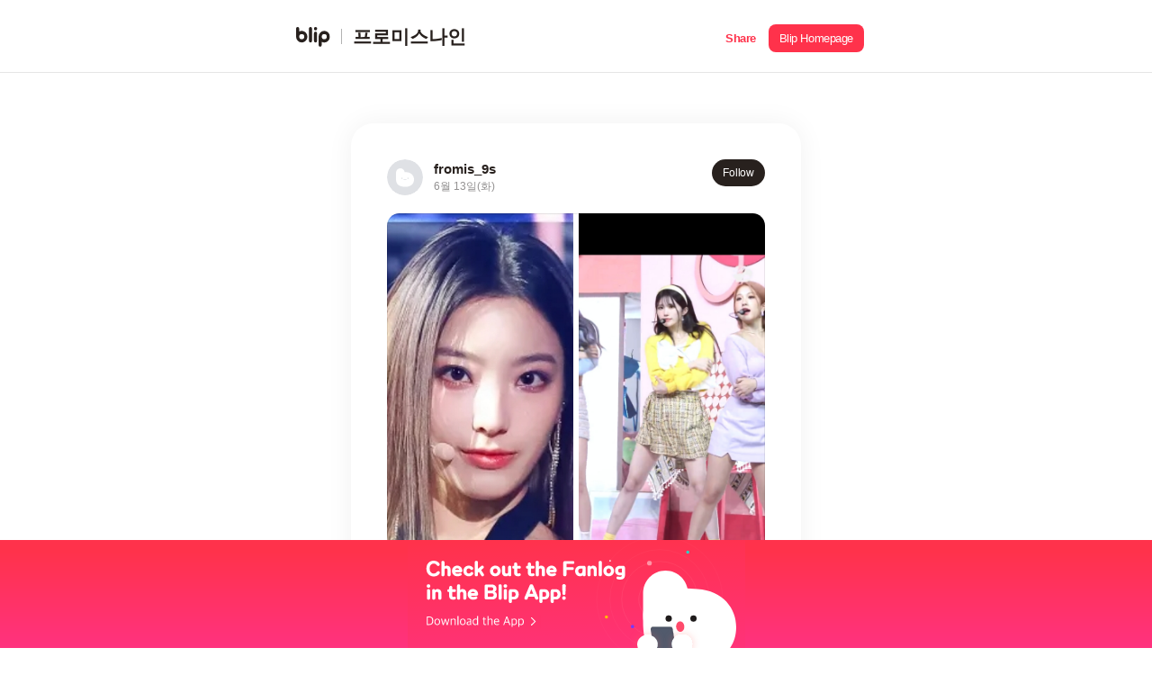

--- FILE ---
content_type: text/html; charset=utf-8
request_url: https://s.blip.kr/f/a2159b78
body_size: 18878
content:
<!DOCTYPE html>
<html lang="ko">

<head>
    <!-- Global site tag (gtag.js) - Google Analytics GA4-->
    <script async src="https://www.googletagmanager.com/gtag/js?id=UA-164683165-1"></script>
    <script async src="https://www.googletagmanager.com/gtag/js?id=G-74Z51LLSRQ"></script>
    <script>
        window.dataLayer = window.dataLayer || [];
        function gtag(){dataLayer.push(arguments);}
        gtag('js', new Date());
        gtag('config', 'UA-164683165-1');
        gtag('config', 'G-74Z51LLSRQ');
    </script>
    <meta http-equiv="X-UA-Compatible" content="IE=Edge">
    <meta charset="UTF-8">
    <meta name="viewport" content="width=device-width,initial-scale=1.0,minimum-scale=1.0,maximum-scale=1.0,user-scalable=yes">
    <title>fromis_9s님이 작성한 프로미스나인 팬로그</title>
    <link rel="shortcut icon" href="/images/favicon.png">
    <link rel="canonical" href="http://s.blip.kr/f/a2159b78" />
    <link rel="apple-touch-icon-precomposed" href="" sizes="" />
    <meta name="description" content="블립에 올라온 팬로그를 확인해 보세요!">
    <meta name="author" content="fromis_9s">
    <!--open graph-->
    <meta property="og:title" content="fromis_9s님이 작성한 프로미스나인 팬로그" />
    <meta property="og:description" content="블립에 올라온 팬로그를 확인해 보세요!" />
    <meta property="og:url" content="https://s.blip.kr/f/a2159b78" />
    <meta property="og:type" content="website" />
        <meta property="og:image" content="https://image.blip.kr/v1/file/8b1db0aa61f83c9a18a63a81f6fd417f" />
        <meta property="og:image:secure_url" content="https://image.blip.kr/v1/file/8b1db0aa61f83c9a18a63a81f6fd417f" />
    <meta property="og:image:type" content="image/jpeg" />
    <meta property="og:image:width" content="1200" />
    <meta property="og:image:height" content="630" />
    <meta property="og:image:alt" content="t" />
    <!-- Twitter Card data -->
    <meta name="twitter:card" content="summary_large_image">
    <meta name="twitter:title" content="fromis_9s님이 작성한 프로미스나인 팬로그">
    <meta name="twitter:description" content="블립에 올라온 팬로그를 확인해 보세요!">
    <meta name="twitter:url" content="https://s.blip.kr/f/a2159b78">
        <meta name="twitter:image" content="https://image.blip.kr/v1/file/8b1db0aa61f83c9a18a63a81f6fd417f" />
    <meta property="twitter:image:width" content="820" />
    <meta property="twitter:image:height" content="418" />
    <meta name="naver-site-verification" content="13334e4e2fb42e9ea07c3dd8c3310e2cb0c3966c" />
    <script src="/lib/jquery.min.js"></script>
    <script type="text/javascript" src="/js/main.js"></script>
    <script src="//developers.kakao.com/sdk/js/kakao.min.js"></script>
    <script>
      $(document).ready(function(){
          Kakao.init("30785b8dfe42946f64597088c04eb325");

      });

      (function(a_,i_,r_,_b,_r,_i,_d,_g,_e){if(!a_[_b]){var d={queue:[]};_r.concat(_i).forEach(function(a){var i_=a.split("."),a_=i_.pop();i_.reduce(function(a,i_){return a[i_]=a[i_]||{}},d)[a_]=function(){d.queue.push([a,arguments])}});a_[_b]=d;a_=i_.getElementsByTagName(r_)[0];i_=i_.createElement(r_);i_.onerror=function(){d.queue.filter(function(a){return 0<=_i.indexOf(a[0])}).forEach(function(a){a=a[1];a=a[a.length-1];"function"===typeof a&&a("error occur when load airbridge")})};i_.async=1;i_.src="//static.airbridge.io/sdk/latest/airbridge.min.js";a_.parentNode.insertBefore(i_,a_)}})(window,document,"script","airbridge","init fetchResource setBanner setDownload setDownloads openDeeplink setDeeplinks sendWeb setUserAgent setUserAlias addUserAlias setMobileAppData setUserId setUserEmail setUserPhone setUserAttributes clearUser setDeviceIFV setDeviceIFA setDeviceGAID events.send events.signIn events.signUp events.signOut events.purchased events.addedToCart events.productDetailsViewEvent events.homeViewEvent events.productListViewEvent events.searchResultViewEvent".split(" "),["events.wait"]);

      airbridge.init({
          app: 'blip',
          webToken: '6c86416fb8df4b58b5db3d32af7e669e',
            useProtectedAttributionWindow: true
      });
    </script>
      <script async src="https://pagead2.googlesyndication.com/pagead/js/adsbygoogle.js?client=ca-pub-6965310808580946"
    crossorigin="anonymous"></script>
    <script type="text/javascript">
        if(typeof(history.pushState) == 'function') {
        var CategoryURL = location.href;
        CategoryURL = CategoryURL.replace(/\?category=([0-9]+)/ig,'');
        history.pushState(null, null , CategoryURL)
    }
    </script>
    <link rel="stylesheet" media="(max-width: 649px)" href="/css/mobile.css">
    <link rel="stylesheet" media="(min-width: 650px)" href="/css/desktop.css">
    <link rel="stylesheet" href="/css/common.css">
</head>

<body>
  <header id="header">
      <div class="header-content-wrapper">
            <a id="header-logo-area" href="/" class="logo-area">
                <img class="logo" src="/resource/icon/icon-logo.svg" alt="" />
                <div class="line"></div>
                <h1 class="group-name">프로미스나인</h1>
            </a>
            <div id="header-share-area"  class="btn-share-area appSharePopup">
                <a role="button" class="btn-share"><span class="i18n-share-button">공유</span></a>
                <a role="button" class="btn-homepage btn-goToApp" data-applink="blip://fanLog/detail?unitId&#x3D;74&amp;id&#x3D;508523" data-airbridge-link="https://b.blip.kr/@blip/web_blip?ad_creative&#x3D;a2159b78&amp;ad_group&#x3D;f&amp;campaign&#x3D;share_page&amp;og_tag_id&#x3D;16024629&amp;routing_short_id&#x3D;qnh5e&amp;tracking_template_id&#x3D;3a0e549cc7c7b25f44a11fdfe092ef20&amp;ad_type&#x3D;click"><span class="i18n-blip-homepage">블립 홈페이지</span></a>
                <a role="button" class="btn-app btn-goToApp" data-applink="blip://fanLog/detail?unitId&#x3D;74&amp;id&#x3D;508523" data-airbridge-link="https://b.blip.kr/@blip/web_blip?ad_creative&#x3D;a2159b78&amp;ad_group&#x3D;f&amp;campaign&#x3D;share_page&amp;og_tag_id&#x3D;16024629&amp;routing_short_id&#x3D;qnh5e&amp;tracking_template_id&#x3D;3a0e549cc7c7b25f44a11fdfe092ef20&amp;ad_type&#x3D;click"><span class="i18n-open-app">앱에서 열기</span></a>
            </div>
      </div>
  </header>
  <div id="container">
      <section class="fanlog-container">
          <article class="fanlog-single-main-container">
            <section class="fanlog-single-profile-container">
              <div class="fanlog-single-profile-left appInfoPopup">
                  <img class="fanlog-single-profile-image " src="/resource/images/blip-fanlog-profile-placeholder.svg" alt="profile image" data-applink="blip://fanLog/detail?unitId&#x3D;74&amp;id&#x3D;508523" data-airbridge-link="https://b.blip.kr/@blip/web_blip?ad_creative&#x3D;a2159b78&amp;ad_group&#x3D;f&amp;campaign&#x3D;share_page&amp;og_tag_id&#x3D;16024629&amp;routing_short_id&#x3D;qnh5e&amp;tracking_template_id&#x3D;3a0e549cc7c7b25f44a11fdfe092ef20&amp;ad_type&#x3D;click">
                <div class="fanlog-single-profile-text-container">
                    <div class="fanlog-single-profile-name" data-applink="blip://fanLog/detail?unitId&#x3D;74&amp;id&#x3D;508523" data-airbridge-link="https://b.blip.kr/@blip/web_blip?ad_creative&#x3D;a2159b78&amp;ad_group&#x3D;f&amp;campaign&#x3D;share_page&amp;og_tag_id&#x3D;16024629&amp;routing_short_id&#x3D;qnh5e&amp;tracking_template_id&#x3D;3a0e549cc7c7b25f44a11fdfe092ef20&amp;ad_type&#x3D;click">fromis_9s</div>
                    <div class="fanlog-single-profile-date">6월 13일(화)</div>
                </div>
              </div>
              <div class="fanlog-single-profile-right i18n-fanlog-follow-button appInfoPopup" data-applink="blip://fanLog/detail?unitId&#x3D;74&amp;id&#x3D;508523" data-airbridge-link="https://b.blip.kr/@blip/web_blip?ad_creative&#x3D;a2159b78&amp;ad_group&#x3D;f&amp;campaign&#x3D;share_page&amp;og_tag_id&#x3D;16024629&amp;routing_short_id&#x3D;qnh5e&amp;tracking_template_id&#x3D;3a0e549cc7c7b25f44a11fdfe092ef20&amp;ad_type&#x3D;click" role="button">팔로우</div>
            </section>
                <section class="fanlog-single-images-container appInfoPopup" data-applink="blip://fanLog/detail?unitId&#x3D;74&amp;id&#x3D;508523" data-airbridge-link="https://b.blip.kr/@blip/web_blip?ad_creative&#x3D;a2159b78&amp;ad_group&#x3D;f&amp;campaign&#x3D;share_page&amp;og_tag_id&#x3D;16024629&amp;routing_short_id&#x3D;qnh5e&amp;tracking_template_id&#x3D;3a0e549cc7c7b25f44a11fdfe092ef20&amp;ad_type&#x3D;click">
                    <div class="fanlog-single-image-wrapper">
                            <ul class="fanlog-single-image-list-4 fanlog-single-image-list">
                                <li class="fanlog-single-image-item-4">
                                    <img src="https://image.blip.kr/v1/file/ad16c855954b4bfc331122c1fc56fe6f" alt="image" class="fanlog-single-image" />
                                </li>
                                <li class="fanlog-single-image-item-4">
                                    <img src="https://image.blip.kr/v1/file/9ad7c07de1a176588fe8ad9e63081ce6" alt="image" class="fanlog-single-image" />
                                </li>
                                <li class="fanlog-single-image-item-4">
                                    <img src="https://image.blip.kr/v1/file/fe7a95e6be1a3de5cba169112c6ba1e6" alt="image" class="fanlog-single-image" />
                                </li>
                                <li class="fanlog-single-image-item-4 rest">
                                    <img src="https://image.blip.kr/v1/file/007ea33aadb3329f8e63b590961390f1" alt="image" class="fanlog-single-image" />
                                    <div class="fanlog-single-image-item-4-dim">+4</div>
                                </li>
                            </ul>
                        <div class="fanlog-single-image-border"></div>
                    </div>
                </section>
                <section class="fanlog-single-schedule-container appInfoPopup" data-applink="blip://fanLog/detail?unitId&#x3D;74&amp;id&#x3D;508523" data-airbridge-link="https://b.blip.kr/@blip/web_blip?ad_creative&#x3D;a2159b78&amp;ad_group&#x3D;f&amp;campaign&#x3D;share_page&amp;og_tag_id&#x3D;16024629&amp;routing_short_id&#x3D;qnh5e&amp;tracking_template_id&#x3D;3a0e549cc7c7b25f44a11fdfe092ef20&amp;ad_type&#x3D;click">
                    <div class="fanlog-single-schedule-left">
                            <img class="fanlog-single-schedule-type" src="/resource/images/schedules/etc.svg" alt="">
                    </div>
                    <div class="fanlog-single-schedule-middle">
                        <div class="fanlog-single-schedule-title">[📝] 챌린지 위드 미 Day 7 - 멤버별 최애 무대</div>
                        <div class="fanlog-single-schedule-date">6월 13일(화) 오전 00:00 (KST), blip 앱 </div>
                    </div>
                    <div class="fanlog-single-schedule-right">
                        <img class="fanlog-single-schedule-arrow" src="/resource/images/schedules/arrow-gray.svg" alt="schedule">
                    </div>
                </section>
                <section class="fanlog-single-text-container">
                    <div class="fanlog-single-text">이새롬 : 22.12.24 가요대전 rewind
송하영 : 21.09.02 엠카 talk &amp; talk
박지원 : 23.06.11 인가 #menow
노지선 : 22.07.10 인가 stay this way
이서연 : 22.07.10 인가 stay this way
이채영 : 22.01.23 인가 dm
이나경 : 23.06.09 뮤뱅 #menow
백지헌 : 21.05.23 인가 we go</div>
                </section>
            <section class="fanlog-single-button-container appInfoPopup" data-applink="blip://fanLog/detail?unitId&#x3D;74&amp;id&#x3D;508523" data-airbridge-link="https://b.blip.kr/@blip/web_blip?ad_creative&#x3D;a2159b78&amp;ad_group&#x3D;f&amp;campaign&#x3D;share_page&amp;og_tag_id&#x3D;16024629&amp;routing_short_id&#x3D;qnh5e&amp;tracking_template_id&#x3D;3a0e549cc7c7b25f44a11fdfe092ef20&amp;ad_type&#x3D;click">
                <div class="fanlog-single-button-like-container">
                    <img class="fanlog-single-button like" src="/resource/images/fanlog/btn-like-off.svg" alt="like">
                    <div class="fanlog-single-button-number">0</div>
                    <img class="fanlog-single-button-more" src="/resource/images/fanlog/comment-more.svg" alt="like list">
                </div>
                <div class="fanlog-single-button-comment-container">
                    <img class="fanlog-single-button comment" src="/resource/images/fanlog/btn-comment.svg" alt="comments number">
                    <div class="fanlog-single-button-number">0</div>
                </div>
            </section>
          </article>
          <section class="fanlog-regtime-container">
            <div class="fanlog-regtime">2023.06.13(화) 오전 11:31 작성</div>
          </section>
          <section class="fanlog-comment-container appInfoPopup" data-applink="blip://fanLog/detail?unitId&#x3D;74&amp;id&#x3D;508523" data-airbridge-link="https://b.blip.kr/@blip/web_blip?ad_creative&#x3D;a2159b78&amp;ad_group&#x3D;f&amp;campaign&#x3D;share_page&amp;og_tag_id&#x3D;16024629&amp;routing_short_id&#x3D;qnh5e&amp;tracking_template_id&#x3D;3a0e549cc7c7b25f44a11fdfe092ef20&amp;ad_type&#x3D;click">
                <div class="fanlog-comment-no-data-wrapper">
                    <img class="fanlog-comment-no-data-img" src="/resource/images/fanlog/newblip-contents-reply.svg" alt=""  />
                    <div class="fanlog-comment-no-data-text">가장 먼저 댓글을<br />남겨보세요</div>
                </div>
          </section>
      </section>
      <section class="banner-area btn-goToApp fanlog"  data-applink="blip://fanLog/detail?unitId&#x3D;74&amp;id&#x3D;508523" data-airbridge-link="https://b.blip.kr/@blip/web_blip?ad_creative&#x3D;a2159b78&amp;ad_group&#x3D;f&amp;campaign&#x3D;share_page&amp;og_tag_id&#x3D;16024629&amp;routing_short_id&#x3D;qnh5e&amp;tracking_template_id&#x3D;3a0e549cc7c7b25f44a11fdfe092ef20&amp;ad_type&#x3D;click">
          <a href="#">
              <div class="banner-content-wrapper">
                  <img id="fanlog-banner-img" class="banner-img" src="/resource/images/blip-web-banner-fanlog.svg">
              </div>
          </a>
      </section>
  </div>
  <div id="popup">
      <div class="appInfoPopup-wrapper">
          <div class="appInfoPopup-background"></div>
          <div class="appInfoPopsup-area fanlog">
              <button class="btn-popupClose"></button>
              <h2>
                <span class="i18n-fanlog-popup-title-1">블립에서 더 자세히</span>
                <br>
                <span class="i18n-fanlog-popup-title-2">팬로그를 확인해 보세요!</span>
            </h2>
              <div class="fanlog-popup"></div>
              <button class="btn-goToApp fanlog" data-applink="blip://fanLog/detail?unitId&#x3D;74&amp;id&#x3D;508523" data-airbridge-link="https://b.blip.kr/@blip/web_blip?ad_creative&#x3D;a2159b78&amp;ad_group&#x3D;f&amp;campaign&#x3D;share_page&amp;og_tag_id&#x3D;16024629&amp;routing_short_id&#x3D;qnh5e&amp;tracking_template_id&#x3D;3a0e549cc7c7b25f44a11fdfe092ef20&amp;ad_type&#x3D;click">
                  <span class="i18n-fanlog-popup-button-1"></span>
                  <img class="blip-img" src="/resource/icon/icon-logo-w.svg">
                  <span class="i18n-fanlog-popup-button-2"></span>
              </button>
          </div>
      </div>
  </div>
  <div id="sharePopup">
      <div class="appsharePopup-wrapper">
          <div class="appsharePopup-background"></div>
          <div class="appsharePopup-area">
              <button class="btn-sharePopupClose"></button>
              <h2>공유하기</h2>
              <ul class="appsharePopup-btnList">
                  <li>
                      <a onclick="share('copy','a2159b78','https://s.blip.kr/f/a2159b78',`fromis_9s`,`블립 앱에서 팬로그를 확인해 보세요!`,`https://s.blip.kr/resource/icon/fanlog_share.png`)">
                          <img src="/resource/icon/blip-share-btn-link.svg">
                          <span class="appsharePopup-link">링크 복사</span>
                      </a>
                  </li>
                  <li>
                      <a onclick="share('twitter','a2159b78','https://s.blip.kr/f/a2159b78',`fromis_9s`,`블립 앱에서 팬로그를 확인해 보세요!`,`https://s.blip.kr/resource/icon/fanlog_share.png`)">
                          <img src="/resource/icon/blip-share-btn-twitter.svg">
                          <span class="appsharePopup-link">트위터</span>
                      </a>
                  </li>
                  <li>
                      <a onclick="share('facebook','a2159b78','https://s.blip.kr/f/a2159b78',`fromis_9s`,`블립 앱에서 팬로그를 확인해 보세요!`,`https://s.blip.kr/resource/icon/fanlog_share.png`)">
                          <img src="/resource/icon/blip-share-btn-facebook.svg">
                          <span class="appsharePopup-link">페이스북</span>
                      </a>
                  </li>
                  <li>
                      <a onclick="share('kakao','a2159b78','https://s.blip.kr/f/a2159b78',`fromis_9s`,`블립 앱에서 팬로그를 확인해 보세요!`,`https://s.blip.kr/resource/icon/fanlog_share.png`)">
                          <img src="/resource/icon/blip-share-btn-kakao.svg">
                          <span class="appsharePopup-link">카카오톡</span>
                      </a>
                  </li>
              </ul>
          </div>
      
      </div>
  </div>

  <script src="https://cdnjs.cloudflare.com/ajax/libs/i18next/21.6.7/i18next.min.js" integrity="sha512-zMiJ3GwsyeVCwBEr8N4iBEkE7pA1djgp6tZfXnh0qZo6qtK6ZP7afL4Afkxrl1hWcjOGi5vijEitdeGNqO48Dw==" crossorigin="anonymous" referrerpolicy="no-referrer"></script>
  <script type="text/javascript" src="/js/i18n.js"></script>
  <script>
    const userLanguage = navigator.language || navigator.userLanguage;
    let currentLanguage = userLanguage.substring(0, 2);
    currentLanguage = ["ko", "ja"].includes(currentLanguage) ? currentLanguage : "en";

    const fanlogBannerImg = document.getElementById('fanlog-banner-img');

    switch (currentLanguage) {
        case 'ko':
            fanlogBannerImg.src = `${location.origin}/resource/images/blip-web-banner-fanlog.svg`;
            break;

        case 'ja':
            fanlogBannerImg.src = `${location.origin}/resource/images/blip-web-banner-fanlog-ja.svg`;
            break;

        default:
            fanlogBannerImg.src = `${location.origin}/resource/images/blip-web-banner-fanlog-en.svg`;
            break;
    }
  </script>
</body>

</html>

--- FILE ---
content_type: text/html; charset=utf-8
request_url: https://id.abr.ge/api/v2/third-party-cookie/identifier.html?requestID=323302161
body_size: 442
content:
<!DOCTYPE html>
<html>
<head><meta charset="utf-8"></head>
<body>

<pre>
    requestID: 323302161
    Reply: map[uuid:65b6a14a-3804-412d-a5c0-8d73a776ce07]
</pre>
<script>
    var message = {
        requestID: '323302161',
        
        reply: (document.cookie.indexOf('ab180ClientId=') !== -1) ? {"uuid":"65b6a14a-3804-412d-a5c0-8d73a776ce07"} : { error: 'Third party cookie is not supported' }
        
    }

    window.parent.postMessage(
        
        JSON.stringify(message)
        
    , '*');
</script>
</body>
</html>


--- FILE ---
content_type: text/html; charset=utf-8
request_url: https://www.google.com/recaptcha/api2/aframe
body_size: 268
content:
<!DOCTYPE HTML><html><head><meta http-equiv="content-type" content="text/html; charset=UTF-8"></head><body><script nonce="KRSZORN9Ou16sZqGfvkpeA">/** Anti-fraud and anti-abuse applications only. See google.com/recaptcha */ try{var clients={'sodar':'https://pagead2.googlesyndication.com/pagead/sodar?'};window.addEventListener("message",function(a){try{if(a.source===window.parent){var b=JSON.parse(a.data);var c=clients[b['id']];if(c){var d=document.createElement('img');d.src=c+b['params']+'&rc='+(localStorage.getItem("rc::a")?sessionStorage.getItem("rc::b"):"");window.document.body.appendChild(d);sessionStorage.setItem("rc::e",parseInt(sessionStorage.getItem("rc::e")||0)+1);localStorage.setItem("rc::h",'1769073014961');}}}catch(b){}});window.parent.postMessage("_grecaptcha_ready", "*");}catch(b){}</script></body></html>

--- FILE ---
content_type: text/css; charset=UTF-8
request_url: https://s.blip.kr/css/desktop.css
body_size: 56337
content:
@charset "UTF-8";
@font-face {
  font-family: 'NanumSquareRoundOTFEB';
  font-style: normal;
  src: local("※"), url("../resource/font/NanumSquareRoundOTFEB.otf") format("opentype"); }

@font-face {
  font-family: 'NanumSquareRoundOTFB';
  font-style: normal;
  src: local("※"), url("../resource/font/NanumSquareRoundOTFB.otf") format("opentype"); }

@font-face {
  font-family: 'NanumSquareRoundOTFL';
  font-style: normal;
  src: local("※"), url("../resource/font/NanumSquareRoundOTFL.otf") format("opentype"); }

@font-face {
  font-family: 'NanumSquareRoundOTFR';
  font-style: normal;
  src: local("※"), url("../resource/font/NanumSquareRoundOTFR.otf") format("opentype"); }

header {
  box-sizing: border-box;
  width: 100%;
  box-shadow: 0 1px 0 0 rgba(0, 0, 0, 0.1); }

.appInfoPopup,
.appSharePopup {
  cursor: pointer; }

.header-content-wrapper {
  width: 40rem;
  position: relative;
  top: 0;
  left: 50%;
  -webkit-transform: translateX(-50%);
  -moz-transform: translateX(-50%);
  -o-transform: translateX(-50%);
  transform: translateX(-50%);
  display: -webkit-flex;
  display: flex;
  justify-content: space-between;
  -webkit-justify-content: space-between;
  padding-top: 1.6rem;
  padding-bottom: 1.6rem; }
  .header-content-wrapper .logo-area {
    display: flex;
    align-items: center; }
    .header-content-wrapper .logo-area h1,
    .header-content-wrapper .logo-area .logo {
      display: inline-block; }
    .header-content-wrapper .logo-area h1 {
      font-size: 1.33333rem;
      color: #28211e;
      padding-right: 0.86667rem; }
    .header-content-wrapper .logo-area .logo {
      position: relative;
      display: block;
      width: 2.4rem;
      height: 1.4rem;
      vertical-align: middle;
      margin-left: 0.53333rem;
      padding-top: 0.2rem; }
    .header-content-wrapper .logo-area .line {
      width: 1px;
      height: 1.06667rem;
      margin: 0 12px;
      background: #b2b2b2; }
    .header-content-wrapper .logo-area .group-name {
      text-overflow: ellipsis;
      overflow: hidden;
      white-space: nowrap; }
  .header-content-wrapper .btn-share-area {
    display: flex;
    justify-content: space-between; }
    .header-content-wrapper .btn-share-area .btn-share {
      height: 100%;
      margin-right: 10px;
      position: relative;
      font-weight: bold; }
      .header-content-wrapper .btn-share-area .btn-share span {
        position: relative;
        top: 25%;
        left: 0;
        -webkit-transform: translateY(-25%);
        -moz-transform: translateY(-25%);
        -o-transform: translateY(-25%);
        transform: translateY(-25%);
        font-size: 0.8rem;
        letter-spacing: -0.02667rem;
        color: #ff324b; }
    .header-content-wrapper .btn-share-area .btn-homepage {
      height: 100%;
      position: relative; }
      .header-content-wrapper .btn-share-area .btn-homepage span {
        border-radius: 8px;
        padding: 8px;
        margin-left: 2px;
        padding-left: 12px;
        padding-right: 12px;
        position: relative;
        background-color: #ff324b;
        top: 25%;
        left: 0;
        -webkit-transform: translateY(-25%);
        -moz-transform: translateY(-25%);
        -o-transform: translateY(-25%);
        transform: translateY(-25%);
        font-size: 0.8rem;
        letter-spacing: -0.02667rem;
        color: #fff; }
    .header-content-wrapper .btn-share-area .btn-app {
      display: none; }

.appsharePopup-area {
  width: 20rem;
  position: absolute;
  top: 50%;
  left: 50%;
  -webkit-transform: translate(-50%, -50%);
  -moz-transform: translate(-50%, -50%);
  -o-transform: translate(-50%, -50%);
  transform: translate(-50%, -50%);
  border-radius: 10px; }
  .appsharePopup-area .appsharePopup-btnList {
    padding-bottom: 1.6rem;
    padding-top: 1.66667rem;
    margin-left: 1.6rem;
    margin-right: 1.6rem; }
    .appsharePopup-area .appsharePopup-btnList li a {
      display: inline-block; }
    .appsharePopup-area .appsharePopup-btnList li img {
      display: block;
      width: 3rem;
      height: 3rem;
      text-align: center; }
    .appsharePopup-area .appsharePopup-btnList li .appsharePopup-link {
      font-size: 0.8rem;
      letter-spacing: -0.34px;
      color: #4e4b4b;
      text-align: center;
      display: block;
      margin-top: 0.4rem; }
  .appsharePopup-area h2 {
    font-size: 1.06667rem;
    letter-spacing: -0.57px;
    color: #28211e;
    margin-top: 2.26667rem; }

.view-number {
  position: absolute;
  top: 0.8rem;
  left: 0.8rem; }
  .view-number img {
    display: inline-block;
    vertical-align: middle;
    width: 2.13333rem;
    height: 2.13333rem; }
  .view-number span {
    display: inline-block;
    vertical-align: middle;
    color: #fff;
    opacity: 0.8;
    font-weight: 600;
    line-height: 1.4;
    letter-spacing: -0.21px;
    font-size: 1rem; }

.collection-image-section {
  width: 40rem;
  margin-left: auto;
  margin-right: auto;
  padding-top: 6rem;
  padding-bottom: 3.33333rem; }
  .collection-image-section .main-image-wrapper {
    position: relative;
    width: 33.33333rem;
    height: 40.73333rem;
    margin-left: auto;
    margin-right: auto;
    border-radius: 10px;
    background: linear-gradient(to bottom, rgba(0, 0, 0, 0) 0%, rgba(0, 0, 0, 0.4) 100%); }
    .collection-image-section .main-image-wrapper .main-image {
      border-radius: 10px;
      width: 100%;
      height: 100%;
      border: solid 0.5px rgba(0, 0, 0, 0.1);
      z-index: -1;
      position: relative; }
  .collection-image-section .main-explain-area {
    color: #fff;
    position: absolute;
    bottom: 2.4rem;
    left: 2.4rem;
    margin-right: 2.4rem; }
    .collection-image-section .main-explain-area .main-explain-1 .main-explain-user {
      display: inline-block;
      vertical-align: middle;
      width: 2.26667rem;
      height: 2.26667rem;
      border-radius: 50%;
      box-shadow: 0 0 0.4px 0.4px rgba(0, 0, 0, 0.1);
      box-sizing: border-box; }
    .collection-image-section .main-explain-area .main-explain-1 .main-image-explain {
      display: inline-block;
      vertical-align: middle;
      position: relative;
      margin-left: 0.53333rem; }
      .collection-image-section .main-explain-area .main-explain-1 .main-image-explain .main-image-userID {
        font-size: 1.13333rem;
        letter-spacing: -0.5px;
        position: relative;
        top: 1px; }
      .collection-image-section .main-explain-area .main-explain-1 .main-image-explain p > span {
        font-size: 0.8rem;
        letter-spacing: 0.2px;
        margin-right: 0.66667rem;
        position: relative;
        top: -1px;
        opacity: 0.75; }
      .collection-image-section .main-explain-area .main-explain-1 .main-image-explain p > span:nth-of-type(1):after {
        position: relative;
        content: "·";
        top: 0;
        right: -0.33333rem; }
    .collection-image-section .main-explain-area .main-explain-2 h1 {
      font-size: 1.6rem;
      font-weight: 700;
      padding-top: 1rem;
      padding-bottom: 1rem; }
    .collection-image-section .main-explain-area .main-explain-2 .btn-Tag-wrapper {
      font-size: 0.8rem; }
      .collection-image-section .main-explain-area .main-explain-2 .btn-Tag-wrapper .btn-tag {
        padding: 0.33333rem 0.6rem;
        border: 1px solid #fff;
        border-radius: 10px;
        margin-right: 0.33333rem;
        color: #fff;
        display: inline-block; }
  .collection-image-section .collection-image-1 {
    border-radius: 10px;
    width: 33.33333rem;
    height: 38.6rem;
    background-position: center center;
    background-size: cover;
    background-repeat: no-repeat;
    margin-left: auto;
    margin-right: auto;
    background-color: #f8f9fa;
    margin-top: 1.3rem;
    position: relative;
    border: solid 0.5px rgba(0, 0, 0, 0.15); }
  .collection-image-section .collection-image-9 {
    border-radius: 10px;
    width: 33.33333rem;
    height: 38.6rem;
    background-position: center center;
    background-size: contain;
    background-repeat: no-repeat;
    margin-left: auto;
    margin-right: auto;
    background-color: #f8f9fa;
    margin-top: 1.3rem;
    position: relative;
    border: solid 0.5px rgba(0, 0, 0, 0.15); }
  .collection-image-section .collection-image-explain {
    width: 33.33333rem;
    margin-left: auto;
    margin-right: auto;
    margin-top: 1.13333rem;
    font-size: 1rem;
    color: #28211e;
    letter-spacing: -0.5px;
    line-height: 1.47; }
  .collection-image-section .collection-image-2 {
    border-radius: 10px;
    width: 33.33333rem;
    height: 46.46667rem;
    background-position: center center;
    background-size: cover;
    background-repeat: no-repeat;
    margin-left: auto;
    margin-right: auto;
    margin-top: 2rem;
    position: relative;
    box-shadow: 0 0 0.4px 0.4px rgba(0, 0, 0, 0.1); }
  .collection-image-section .collection-image-3 {
    border-radius: 10px;
    width: 33.33333rem;
    height: 31.86667rem;
    background-position: center center;
    background-size: cover;
    background-repeat: no-repeat;
    margin-left: auto;
    margin-right: auto;
    margin-top: 1.33333rem;
    position: relative; }
  .collection-image-section .description {
    white-space: pre-line; }
  .collection-image-section .youtube-image {
    border-radius: 10px;
    width: 33.33333rem;
    height: 24.33333rem;
    background-position: center center;
    background-size: cover;
    background-repeat: no-repeat;
    margin-left: auto;
    margin-right: auto;
    margin-top: 2rem;
    position: relative;
    color: #fff;
    box-shadow: inset 0px 0px 0px 0.5px rgba(0, 0, 0, 0.3);
    overflow: hidden; }
    .collection-image-section .youtube-image .youtube-playTime {
      position: absolute;
      top: 0.6rem;
      right: 0.6rem;
      font-size: 0.8rem;
      padding: 0.33333rem 0.6rem;
      background: rgba(0, 0, 0, 0.3);
      border-radius: 10px; }
    .collection-image-section .youtube-image .btn-youtube-Play {
      position: absolute;
      top: 50%;
      left: 50%;
      -webkit-transform: translate(-50%, -50%);
      -moz-transform: translate(-50%, -50%);
      -o-transform: translate(-50%, -50%);
      transform: translate(-50%, -50%);
      width: 5.86667rem;
      height: 5.86667rem; }
    .collection-image-section .youtube-image .youtube-image-explain {
      position: absolute;
      bottom: 0;
      left: 0;
      background: #fff;
      width: 100%;
      height: 5rem;
      border-radius: 0 0 10px 10px;
      box-shadow: inset 0px 0px 0px 0.5px rgba(0, 0, 0, 0.3); }
      .collection-image-section .youtube-image .youtube-image-explain .youtubue-image-explain-title {
        color: #28211e;
        line-height: 1.4;
        letter-spacing: -0.25px;
        font-weight: 700;
        font-size: 1rem;
        padding-top: 1.13333rem;
        padding-left: 1.33333rem;
        width: 30.46667rem;
        overflow: hidden;
        text-overflow: ellipsis;
        white-space: nowrap; }
      .collection-image-section .youtube-image .youtube-image-explain .youtube-image-explain-reference {
        color: #b4b0af;
        line-height: 1.4;
        letter-spacing: -0.25px;
        font-size: 1rem;
        padding-left: 1.33333rem; }

.comment-area .comment-wrapper {
  width: 50rem;
  padding-top: 2.33333rem;
  padding-bottom: 3rem; }

.popularCollection-area .popularCollection-wrapper {
  width: 50rem;
  padding-top: 2.33333rem;
  padding-bottom: 2.66667rem; }
  .popularCollection-area .popularCollection-wrapper ul {
    display: -webkit-flex;
    display: flex;
    justify-content: space-between;
    -webkit-justify-content: space-between;
    flex-wrap: wrap; }
    .popularCollection-area .popularCollection-wrapper ul li {
      width: 50%;
      margin-top: 1rem; }
      .popularCollection-area .popularCollection-wrapper ul li .popularCollection-image {
        width: 5.6rem;
        height: 5.6rem; }
      .popularCollection-area .popularCollection-wrapper ul li .popularCollection-content-wrapper .popularCollection-title {
        font-size: 1.13333rem;
        letter-spacing: -0.45px;
        width: 15rem;
        margin-top: 0.33333rem;
        line-height: 1.4; }

.listTag-countDown span {
  top: 0px; }

.listTag-End span {
  top: 0px; }

.topic-explain-area {
  width: 100%;
  padding-top: 2.66667rem; }

.topic-title {
  margin-top: 1rem;
  padding-bottom: 1rem; }

.topic-ab-wrapper {
  left: 40%;
  -webkit-transform: translateX(-40%);
  -moz-transform: translateX(-40%);
  -o-transform: translateX(-40%);
  transform: translateX(-40%); }
  .topic-ab-wrapper .topic-a {
    margin-top: 1.33333rem;
    position: relative;
    top: 0;
    left: 0;
    overflow: hidden;
    width: 33.33333rem;
    height: 16.66667rem;
    border-radius: 40px; }
  .topic-ab-wrapper .topic-b {
    position: relative;
    margin-top: 2.66667rem;
    top: 0;
    left: 0;
    overflow: hidden;
    width: 33.33333rem;
    height: 16.66667rem;
    border-radius: 40px; }
  .topic-ab-wrapper .topic-ab-img {
    position: absolute;
    width: 100%;
    top: 50%;
    left: 50%;
    transform: translate(-50%, -50%); }
  .topic-ab-wrapper .topic-ab-zoom {
    bottom: 20px;
    right: 20px;
    position: absolute;
    width: 41px; }
  .topic-ab-wrapper .topic-select-a,
  .topic-ab-wrapper .topic-select-b {
    letter-spacing: -0.3px;
    color: #28211e;
    font-weight: 400;
    position: relative;
    text-align: center;
    margin-top: 20px; }
  .topic-ab-wrapper .topic-select-a:before {
    width: 1.6rem;
    height: 1.6rem;
    margin-right: 0.66667rem;
    position: relative;
    top: -0.13333rem; }
  .topic-ab-wrapper .topic-select-b:before {
    width: 1.6rem;
    height: 1.6rem;
    margin-right: 0.66667rem;
    position: relative;
    top: -0.13333rem; }
  .topic-ab-wrapper .topic-select-a-text {
    top: 1.86667rem;
    right: -14rem;
    white-space: normal;
    width: 180px;
    font-size: 1.2rem;
    letter-spacing: -0.3px;
    color: #28211e;
    font-weight: 400;
    position: absolute; }
  .topic-ab-wrapper .topic-select-b-text {
    bottom: 2.26667rem;
    right: 12.86667rem;
    text-align: right;
    white-space: normal;
    width: 180px;
    font-size: 1.2rem;
    letter-spacing: -0.3px;
    color: #28211e;
    font-weight: 400;
    position: absolute; }

.topic-ab-result-wrapper .topic-result-a {
  margin-top: 1.33333rem; }

.topic-ab-result-wrapper .topic-result-b {
  margin-top: 2.66667rem; }

.topic-ab-result-wrapper .topic-result-a-background,
.topic-ab-result-wrapper .topic-result-b-background {
  position: relative;
  margin-top: 1.33333rem;
  top: 0;
  left: 0;
  overflow: hidden;
  width: 33.33333rem;
  height: 16.66667rem;
  border-radius: 40px; }
  .topic-ab-result-wrapper .topic-result-a-background .topic-result-percentage-wrapper,
  .topic-ab-result-wrapper .topic-result-b-background .topic-result-percentage-wrapper {
    width: 33.33333rem;
    height: 100%;
    position: relative;
    top: 0;
    right: 0; }
  .topic-ab-result-wrapper .topic-result-a-background .topic-result-a-percentage,
  .topic-ab-result-wrapper .topic-result-b-background .topic-result-a-percentage {
    background-image: linear-gradient(129deg, #26dfab 12%, #26c8df 88%);
    position: absolute;
    top: 0;
    height: 100%;
    border-radius: 25px;
    opacity: 0.7; }

.topic-ab-result-wrapper .topic-ab-result-img {
  position: absolute;
  width: 100%;
  top: 50%;
  left: 50%;
  transform: translate(-50%, -50%); }

.topic-ab-result-wrapper .topic-ab-zoom {
  bottom: 20px;
  right: 20px;
  position: absolute;
  width: 41px; }

.topic-ab-result-wrapper .topic-result-caption-wrapper {
  right: -5.33333rem; }
  .topic-ab-result-wrapper .topic-result-caption-wrapper .topic-result-countNum {
    font-size: 1.2rem;
    font-weight: bold;
    color: #fff; }
  .topic-ab-result-wrapper .topic-result-caption-wrapper .topic-result-percentNum {
    font-size: 1.2rem;
    color: #fff; }

.topic-ab-result-wrapper .topic-select-result-a,
.topic-ab-result-wrapper .topic-select-result-b {
  font-size: 1.2rem;
  top: 0;
  left: 0;
  margin-bottom: 1.06667rem; }
  .topic-ab-result-wrapper .topic-select-result-a:before,
  .topic-ab-result-wrapper .topic-select-result-b:before {
    width: 2.13333rem;
    height: 2.13333rem;
    margin-right: 0.66667rem; }

.topic-qa-title,
.topic-qa-title-result {
  font-weight: 600;
  line-height: 1.2;
  font-size: 2rem;
  margin-top: 0.66667rem;
  margin-bottom: 2rem; }
  .topic-qa-title:before,
  .topic-qa-title-result:before {
    width: 4.53333rem;
    height: 3.93333rem;
    margin-bottom: 1.33333rem; }

.topic-qa-content {
  white-space: break-spaces;
  margin-top: 0.66667rem;
  margin-bottom: 4rem; }

.topic-qa-image {
  width: 13rem;
  height: 13rem;
  display: inline-block;
  position: relative;
  border-radius: 6px; }
  .topic-qa-image img {
    position: relative;
    z-index: -1;
    object-fit: cover;
    width: 99%;
    height: 99%;
    border-radius: 6px;
    border: solid 0.5px rgba(0, 0, 0, 0.25); }
  .topic-qa-image .moreCount {
    color: #fff;
    font-weight: 600;
    left: 40%;
    bottom: 45%;
    font-size: 20px;
    position: absolute;
    margin-right: 2.4rem; }

.topic-poll-wrapper {
  padding-top: 0.66667rem; }
  .topic-poll-wrapper .topic-poll-list,
  .topic-poll-wrapper .topic-poll-list-result {
    width: 33.33333rem;
    height: 4.8rem;
    margin-top: 1.2rem;
    margin-bottom: 1.33333rem; }
    .topic-poll-wrapper .topic-poll-list .topic-poll-num,
    .topic-poll-wrapper .topic-poll-list .topic-poll-num-result,
    .topic-poll-wrapper .topic-poll-list-result .topic-poll-num,
    .topic-poll-wrapper .topic-poll-list-result .topic-poll-num-result {
      width: 2.4rem;
      height: 2.4rem;
      border-radius: 30px;
      margin-left: 1.33333rem; }
      .topic-poll-wrapper .topic-poll-list .topic-poll-num span,
      .topic-poll-wrapper .topic-poll-list .topic-poll-num-result span,
      .topic-poll-wrapper .topic-poll-list-result .topic-poll-num span,
      .topic-poll-wrapper .topic-poll-list-result .topic-poll-num-result span {
        font-size: 1.2rem;
        letter-spacing: -0.3px; }
    .topic-poll-wrapper .topic-poll-list .topic-poll-content,
    .topic-poll-wrapper .topic-poll-list .topic-poll-content-result,
    .topic-poll-wrapper .topic-poll-list-result .topic-poll-content,
    .topic-poll-wrapper .topic-poll-list-result .topic-poll-content-result {
      line-height: 1.56;
      letter-spacing: -0.45px;
      margin-left: 0.93333rem; }
    .topic-poll-wrapper .topic-poll-list .topic-poll-peopleCount-wrapper,
    .topic-poll-wrapper .topic-poll-list-result .topic-poll-peopleCount-wrapper {
      margin-right: 1.33333rem; }
      .topic-poll-wrapper .topic-poll-list .topic-poll-peopleCount-wrapper span,
      .topic-poll-wrapper .topic-poll-list-result .topic-poll-peopleCount-wrapper span {
        line-height: 1.56;
        letter-spacing: -0.3px;
        font-size: 1.2rem; }
      .topic-poll-wrapper .topic-poll-list .topic-poll-peopleCount-wrapper .topic-poll-proportion-result,
      .topic-poll-wrapper .topic-poll-list-result .topic-poll-peopleCount-wrapper .topic-poll-proportion-result {
        margin-left: 0.66667rem; }

.fanlog-container {
  width: 40rem;
  margin: 0 auto;
  padding-top: calc(77px + 60px);
  padding-bottom: calc(120px + 90px); }

.fanlog-main-container {
  width: 100%;
  max-width: 500px;
  box-sizing: border-box;
  margin: 0 auto;
  box-shadow: 0 0 30px 0 rgba(0, 0, 0, 0.06);
  border-radius: 25px; }

.fanlog-profile-container {
  width: 100%; }

.fanlog-profile-image-container {
  width: 100%;
  margin-bottom: 52px;
  position: relative; }

.fanlog-profile-background-image {
  width: 100%;
  height: 240px;
  object-fit: cover;
  object-position: center;
  vertical-align: top;
  border-top-left-radius: 25px;
  border-top-right-radius: 25px; }

.fanlog-profile-image-wrapper {
  position: absolute;
  bottom: -40px;
  left: calc(50% - 40px);
  z-index: 1;
  width: 80px;
  height: 80px;
  border-radius: 50%;
  box-sizing: border-box; }

.fanlog-profile-image {
  position: absolute;
  top: 0;
  left: 0;
  width: 100%;
  height: 100%;
  border-radius: 50%;
  object-position: center;
  object-fit: cover;
  vertical-align: top;
  box-sizing: border-box; }

.fanlog-profile-border {
  position: absolute;
  top: 0;
  left: 0;
  width: 100%;
  height: 100%;
  border: solid 1px rgba(0, 0, 0, 0.1);
  border-radius: 50%;
  box-sizing: border-box;
  background-color: transparent; }

.fanlog-profile-text-container {
  display: flex;
  flex-direction: column;
  align-items: center;
  margin-bottom: 30px; }

.fanlog-profile-nickname {
  font-size: 18px;
  font-weight: bold;
  line-height: 1.4;
  text-align: left;
  color: #000000;
  margin-bottom: 4px; }

.fanlog-follow-container {
  display: flex;
  margin-bottom: 20px; }

.fanlog-following-container {
  display: flex;
  align-items: center;
  margin-right: 12px; }

.fanlog-follower-container {
  display: flex;
  align-items: center; }

.fanlog-follow-number {
  font-size: 12px;
  line-height: 1.2;
  letter-spacing: -0.5px;
  text-align: left;
  font-weight: bold;
  color: #28211e;
  margin-right: 2px; }

.fanlog-follow-label {
  font-size: 12px;
  font-weight: 500;
  line-height: 1.2;
  letter-spacing: -0.5px;
  text-align: left;
  color: #7f7f7f; }

.fanlog-profile-pr {
  font-size: 14px;
  font-weight: 500;
  line-height: 1.3;
  letter-spacing: -0.5px;
  text-align: left;
  color: #515a6c;
  width: 400px;
  overflow-wrap: anywhere;
  margin-bottom: 20px; }

.fanlog-follow-button {
  display: flex;
  align-items: center;
  justify-content: center;
  width: 275px;
  height: 40px;
  border-radius: 30px;
  background-color: #000000;
  font-size: 15px;
  font-weight: 600;
  line-height: 1.2;
  letter-spacing: -0.11px;
  text-align: center;
  color: #ffffff;
  cursor: pointer; }

.banner-area.fanlog {
  position: fixed;
  bottom: 0;
  height: 120px;
  z-index: 100; }

.fanlog-contents-container {
  border-top: 15px solid rgba(218, 215, 214, 0.25);
  width: 100%;
  padding: 30px 40px 36px; }

.fanlog-contents-calendar-container {
  width: 100%;
  height: 52px;
  box-sizing: border-box;
  display: flex;
  align-items: center;
  justify-content: space-between;
  padding: 15px;
  border-radius: 15px;
  background-color: rgba(239, 240, 246, 0.6);
  font-family: "NanumSquareRoundOTFB";
  font-size: 18px;
  line-height: 1.3;
  text-align: left;
  color: #28211e;
  margin-bottom: 25px; }

.fanlog-contents-calendar-arrow-left {
  width: 20px;
  height: 20px; }

.fanlog-contents-calendar-text {
  margin-top: 3px; }

.fanlog-contents-calendar-arrow-right {
  width: 20px;
  height: 20px; }

.fanlog-contents-calendar-view-container {
  width: 100%; }

.fanlog-contents-calendar-view-week-list {
  width: 100%;
  display: flex;
  align-items: center;
  justify-content: space-between;
  margin-bottom: 10px; }

.fanlog-contents-calendar-view-week-item {
  width: calc(100% / 7);
  display: flex;
  align-items: center;
  justify-content: center;
  font-family: "NanumSquareRoundOTFR";
  font-size: 15px;
  line-height: 1.4;
  letter-spacing: normal;
  text-align: center;
  color: #000000; }

.fanlog-contents-calendar-view-content-list {
  width: 100%;
  display: flex;
  flex-wrap: wrap; }

.fanlog-contents-calendar-view-content-item {
  position: relative;
  width: calc((100% - (3px * 6)) / 7);
  box-sizing: border-box;
  border-radius: 6px;
  padding: 5px 4px;
  background-color: rgba(225, 227, 236, 0.5);
  display: flex;
  flex-direction: column;
  align-items: center;
  margin-bottom: 4px;
  height: 95.7px;
  cursor: pointer; }
  .fanlog-contents-calendar-view-content-item:not(:nth-child(7n)) {
    margin-right: 3px; }
  .fanlog-contents-calendar-view-content-item.blur {
    opacity: 0.25; }

.fanlog-contents-calendar-view-content-container {
  position: absolute;
  top: 0;
  left: 0;
  width: 100%;
  height: 100%;
  box-sizing: border-box;
  border-radius: 6px; }
  .fanlog-contents-calendar-view-content-container.schedule {
    background-color: #28211e; }
  .fanlog-contents-calendar-view-content-container.text {
    background-color: #7339ff; }
  .fanlog-contents-calendar-view-content-container.today {
    border: solid 1.5px rgba(255, 50, 75, 0.3);
    background-color: #ffebed; }

.fanlog-contents-calendar-view-content-date {
  font-family: "NanumSquareRoundOTFB";
  font-size: 14px;
  line-height: 1.3;
  letter-spacing: -0.59px;
  text-align: center;
  color: #515a6c;
  margin-top: 5px;
  margin-bottom: 5px;
  position: relative;
  z-index: 1; }
  .fanlog-contents-calendar-view-content-date.today {
    color: #ff324b;
    margin-top: calc(5px - 1.5px); }
  .fanlog-contents-calendar-view-content-date.contents {
    opacity: 0.7;
    color: #ffffff; }

.fanlog-contents-calendar-view-content-image {
  width: 100%;
  height: 100%;
  object-fit: cover;
  object-position: center;
  border-radius: 6px;
  position: absolute;
  top: 0;
  left: 0; }

.fanlog-contents-calendar-view-content-numbers {
  position: absolute;
  bottom: 5px;
  left: calc(50% - (22px / 2));
  width: 22px;
  height: 16px;
  padding-top: 2px;
  box-sizing: border-box;
  border-radius: 2.4px;
  background-color: rgba(255, 255, 255, 0.5);
  display: flex;
  align-items: center;
  justify-content: center;
  font-family: "NanumSquareRoundOTFEB";
  font-size: 12px;
  line-height: 1.3;
  letter-spacing: -0.59px;
  text-align: center;
  color: #28211e; }

.fanlog-contents-calendar-view-content-text {
  font-family: "NanumSquareRoundOTFR";
  font-size: 10px;
  line-height: 1.24;
  letter-spacing: -0.39px;
  text-align: left;
  color: #ffffff; }
  .fanlog-contents-calendar-view-content-text.schedule {
    display: -webkit-box;
    overflow: hidden;
    text-overflow: ellipsis;
    -webkit-line-clamp: 2;
    -webkit-box-orient: vertical;
    padding: 0 0 0 3px;
    margin: 0 3px; }
    .fanlog-contents-calendar-view-content-text.schedule.broadcast {
      border-left: solid 2px #815545; }
    .fanlog-contents-calendar-view-content-text.schedule.official {
      border-left: solid 2px #ff324b; }
    .fanlog-contents-calendar-view-content-text.schedule.buy {
      border-left: solid 2px #ffb900; }
    .fanlog-contents-calendar-view-content-text.schedule.celebrate {
      border-left: solid 2px #2bd2ca; }
    .fanlog-contents-calendar-view-content-text.schedule.event {
      border-left: solid 2px #7339ff; }
    .fanlog-contents-calendar-view-content-text.schedule.etc {
      border-left: solid 2px #32b323; }
    .fanlog-contents-calendar-view-content-text.schedule.unofficial {
      border-left: solid 2px #2b329b; }
    .fanlog-contents-calendar-view-content-text.schedule.sns {
      border-left: solid 2px #00b2ff; }
  .fanlog-contents-calendar-view-content-text.text {
    margin: 0 3px;
    display: -webkit-box;
    overflow: hidden;
    text-overflow: ellipsis;
    -webkit-line-clamp: 4;
    -webkit-box-orient: vertical; }
    .fanlog-contents-calendar-view-content-text.text.rest {
      -webkit-line-clamp: 2; }

.fanlog-single-main-container {
  width: 100%;
  max-width: 500px;
  padding: 40px 32px 25px 32px;
  margin: 0 auto;
  box-shadow: 0 0 30px 0 rgba(0, 0, 0, 0.06);
  border-radius: 25px;
  box-sizing: border-box; }

.fanlog-single-profile-container {
  display: flex;
  justify-content: space-between;
  margin: 0 8px; }

.fanlog-single-profile-left {
  display: flex;
  align-items: center; }

.fanlog-single-profile-image {
  width: 40px;
  height: 40px;
  object-fit: cover;
  object-position: center;
  vertical-align: top;
  border-radius: 50%;
  margin-right: 12px;
  cursor: pointer; }

.fanlog-single-profile-text-container {
  display: flex;
  flex-direction: column; }

.fanlog-single-profile-name {
  font-size: 15px;
  font-weight: bold;
  text-align: left;
  color: #28211e;
  margin-bottom: 3px;
  cursor: pointer; }

.fanlog-single-profile-date {
  font-size: 12px;
  text-align: left;
  color: #939191; }

.fanlog-single-profile-right {
  width: max-content;
  height: 30px;
  padding: 0 12px;
  border-radius: 15px;
  background-color: #28211e;
  font-size: 12px;
  font-weight: 500;
  line-height: 1.75;
  letter-spacing: -0.19px;
  text-align: left;
  color: #fff;
  display: flex;
  align-items: center;
  justify-content: center;
  cursor: pointer; }

.fanlog-single-images-container {
  width: 100%;
  margin-top: 20px;
  border-radius: 13.8px;
  padding: 0 8px; }

.fanlog-single-image {
  width: 100%;
  height: 100%;
  object-fit: cover;
  object-position: center;
  vertical-align: top;
  cursor: pointer; }

.fanlog-single-image-wrapper {
  width: 100%;
  height: 100%;
  position: relative; }

.fanlog-single-image-border {
  width: 100%;
  height: 100%;
  position: absolute;
  top: 0;
  left: 0;
  border: solid 0.7px rgba(0, 0, 0, 0.08);
  border-radius: 13.8px;
  box-sizing: border-box; }

.fanlog-single-image-list {
  border-radius: 13.8px; }

.fanlog-single-image-list-1 {
  width: 100%;
  height: 100%; }
  .fanlog-single-image-list-1 .fanlog-single-image {
    width: 100%;
    border-radius: 13.8px; }

.fanlog-single-image-list-2 {
  display: flex;
  width: 100%;
  height: 100%;
  aspect-ratio: 4 / 3; }

.fanlog-single-image-item-2 {
  width: calc(100% - 6px); }
  .fanlog-single-image-item-2:nth-child(1) {
    margin-right: 6px; }
    .fanlog-single-image-item-2:nth-child(1) .fanlog-single-image {
      border-top-left-radius: 13.8px;
      border-bottom-left-radius: 13.8px; }
  .fanlog-single-image-item-2:nth-child(2) .fanlog-single-image {
    border-top-right-radius: 13.8px;
    border-bottom-right-radius: 13.8px; }

.fanlog-single-image-list-3 {
  display: flex;
  width: 100%;
  height: 100%;
  aspect-ratio: 4 / 3; }

.fanlog-single-images-left {
  width: calc((100% - 6px) / 2);
  margin-right: 6px; }
  .fanlog-single-images-left .fanlog-single-image {
    width: 100%;
    aspect-ratio: 0.65923567 / 1;
    border-top-left-radius: 13.8px;
    border-bottom-left-radius: 13.8px; }

.fanlog-single-images-right {
  width: calc((100% - 6px) / 2);
  display: flex;
  flex-direction: column; }
  .fanlog-single-images-right .fanlog-single-image:nth-child(1) {
    width: 100%;
    aspect-ratio: 1 / 0.74396135;
    border-top-right-radius: 13.8px;
    margin-bottom: 6px; }
  .fanlog-single-images-right .fanlog-single-image:nth-child(2) {
    width: 100%;
    aspect-ratio: 1 / 0.74396135;
    border-bottom-right-radius: 13.8px; }

.fanlog-single-image-list-4 {
  width: 100%;
  aspect-ratio: 4 / 3;
  border-radius: 13.8px;
  display: flex;
  flex-wrap: wrap; }

.fanlog-single-image-item-4 {
  width: calc((100% - 6px) / 2);
  aspect-ratio: 1 / 0.74; }
  .fanlog-single-image-item-4:nth-child(1) {
    margin-bottom: 6px; }
    .fanlog-single-image-item-4:nth-child(1) .fanlog-single-image {
      border-top-left-radius: 13.8px; }
  .fanlog-single-image-item-4:nth-child(2) {
    margin-bottom: 6px; }
    .fanlog-single-image-item-4:nth-child(2) .fanlog-single-image {
      border-top-right-radius: 13.8px; }
  .fanlog-single-image-item-4:nth-child(3) .fanlog-single-image {
    border-bottom-left-radius: 13.8px; }
  .fanlog-single-image-item-4:nth-child(4) .fanlog-single-image {
    border-bottom-right-radius: 13.8px; }
  .fanlog-single-image-item-4:nth-child(2n + 1) {
    margin-right: 6px; }
  .fanlog-single-image-item-4 .fanlog-single-image {
    aspect-ratio: 1 / 0.74; }
  .fanlog-single-image-item-4.rest {
    position: relative; }

.fanlog-single-image-item-4-dim {
  width: 100%;
  height: 100%;
  position: absolute;
  top: 0;
  left: 0;
  z-index: 1;
  border-bottom-right-radius: 13.8px;
  display: flex;
  align-items: center;
  justify-content: center;
  background-color: rgba(0, 0, 0, 0.6);
  font-size: 20px;
  font-weight: bold;
  line-height: 1.3;
  letter-spacing: -0.13px;
  text-align: left;
  color: #ffffff; }

.fanlog-single-schedule-container {
  margin: 0 8px;
  margin-top: 20px;
  display: flex;
  padding: 20px 10px 18px 15px;
  border-radius: 15px;
  background-color: #f8f8fb;
  cursor: pointer; }

.fanlog-single-schedule-left {
  width: 24px;
  height: 24px;
  margin-right: 5px; }

.fanlog-single-schedule-type {
  width: 24px;
  height: 24px;
  margin-top: -2px; }

.fanlog-single-schedule-middle {
  display: flex;
  flex-direction: column;
  width: calc(100% - 24px - 20px - 5px - 5px);
  margin-right: 5px; }

.fanlog-single-schedule-title {
  font-size: 17px;
  line-height: 1.4;
  letter-spacing: -0.5px;
  text-align: left;
  color: #28211e;
  display: -webkit-box;
  overflow: hidden;
  text-overflow: ellipsis;
  -webkit-line-clamp: 2;
  -webkit-box-orient: vertical; }

.fanlog-single-schedule-date {
  margin-top: 4px;
  font-size: 13px;
  font-weight: 500;
  line-height: 1.4;
  letter-spacing: -0.5px;
  text-align: left;
  color: #b4b0af; }

.fanlog-single-schedule-members {
  font-size: 13px;
  line-height: 1.4;
  letter-spacing: -0.35px;
  text-align: left;
  color: #ff434c;
  margin-top: 2px; }

.fanlog-single-schedule-right {
  display: flex;
  align-items: center; }

.fanlog-single-text-container {
  margin-top: 20px;
  padding: 0 8px;
  font-size: 15px;
  line-height: 1.55;
  letter-spacing: -0.19px;
  text-align: left;
  color: #28211e; }

.fanlog-single-text {
  font-size: 15px;
  line-height: 1.55;
  letter-spacing: -0.19px;
  text-align: left;
  color: #28211e; }

.fanlog-single-text-more {
  font-size: 14px;
  line-height: 1.3;
  letter-spacing: -0.19px;
  text-align: left;
  color: #8d929f;
  margin-top: 4px;
  cursor: pointer; }

.fanlog-single-button-container {
  margin-top: 20px;
  display: flex;
  align-items: center; }

.fanlog-single-button-like-container {
  display: flex;
  align-items: center;
  margin-right: 10px;
  cursor: pointer; }

.fanlog-single-button-comment-container {
  display: flex;
  align-items: center;
  cursor: pointer; }

.fanlog-single-button-number {
  font-size: 12px;
  text-align: left;
  color: #4e4b4b; }

.fanlog-single-button {
  width: 34px;
  height: 34px; }

.fanlog-single-button-more {
  width: 18px;
  height: 18px;
  margin-bottom: 2px; }

.fanlog-regtime-container {
  display: flex;
  align-items: center;
  justify-content: center;
  font-size: 11px;
  letter-spacing: -0.09px;
  text-align: right;
  color: #8d929f;
  margin: 20px 0 30px 0; }

.fanlog-comment-no-data-wrapper {
  display: flex;
  flex-direction: column;
  align-items: center;
  justify-content: center;
  margin-top: 40px; }

.fanlog-comment-no-data-image {
  width: 80px;
  height: 80px; }

.fanlog-comment-no-data-text {
  font-size: 16px;
  font-weight: 800;
  line-height: 1.4;
  letter-spacing: -0.5px;
  text-align: center;
  color: #b4b0af;
  margin-top: 2px;
  font-family: "NanumSquareRoundOTFEB"; }

.fanlog-comment-list {
  margin-top: 30px;
  max-width: 500px;
  margin: 0 auto; }

.fanlog-comment-item {
  display: flex; }
  .fanlog-comment-item:not(:last-child) {
    margin-bottom: 16px; }

.fanlog-comment-item-left {
  margin-right: 8px; }

.fanlog-comment-author-container {
  display: flex;
  align-items: center; }

.fanlog-comment-author-image {
  width: 40px;
  height: 40px;
  border-radius: 50%;
  cursor: pointer; }

.fanlog-comment-author-name {
  font-size: 12px;
  font-weight: bold;
  line-height: 1.75;
  letter-spacing: -0.32px;
  text-align: left;
  color: #28211e;
  margin-right: 6px;
  cursor: pointer; }

.fanlog-comment-regtime {
  font-size: 12px;
  letter-spacing: -0.2px;
  text-align: left;
  color: #a19e9e; }

.fanlog-comment-more-btn-container {
  margin: 0 auto;
  margin-top: 30px;
  cursor: pointer;
  display: flex;
  align-items: center;
  justify-content: center; }

.fanlog-comment-more-btn-text {
  font-size: 12px;
  font-weight: 600;
  line-height: 1.75;
  letter-spacing: -0.56px;
  text-align: left;
  color: #939191;
  margin-right: 4px; }

.fanlog-comment-more-btn-arrow {
  width: 13px;
  height: 13px; }

.fanlog-comment-content {
  padding: 10px 14px;
  background-color: #f2f3f8;
  border-top-right-radius: 10px;
  border-bottom-left-radius: 10px;
  border-bottom-right-radius: 10px;
  font-size: 15px;
  line-height: 1.4;
  letter-spacing: -0.4px;
  text-align: left;
  color: #28211e;
  margin-top: 3px;
  word-break: break-all;
  display: inline-block; }

.fanlog-comment-bottom-container {
  margin-top: 6px;
  display: flex;
  align-items: center; }

.fanlog-comment-bottom-like {
  width: 17px;
  height: 17px;
  margin-right: 2px;
  cursor: pointer; }

.fanlog-comment-bottom-like-numbers {
  font-size: 12px;
  letter-spacing: -0.2px;
  text-align: left;
  color: #a19e9e;
  margin-right: 10px;
  cursor: pointer; }

.fanlog-comment-bottom-child {
  width: 17px;
  height: 17px;
  margin-right: 2px;
  cursor: pointer; }

.fanlog-comment-bottom-child-numbers {
  font-size: 12px;
  letter-spacing: -0.2px;
  text-align: left;
  color: #a19e9e;
  margin-right: 10px;
  cursor: pointer; }

.fanlog-comment-bottom-write {
  font-size: 12px;
  font-weight: 600;
  letter-spacing: -0.2px;
  text-align: left;
  color: #a19e9e;
  margin-right: 10px;
  cursor: pointer; }

.fanlog-comment-bottom-translate {
  font-size: 11px;
  font-weight: bold;
  letter-spacing: -0.33px;
  text-align: left;
  color: #5a9cff;
  cursor: pointer; }

.appInfoPopup-wrapper {
  width: 100%;
  height: 100%;
  z-index: 200;
  position: fixed;
  top: 0;
  left: 0; }
  .appInfoPopup-wrapper .appInfoPopsup-area {
    position: absolute;
    top: 50%;
    left: 50%;
    -webkit-transform: translate(-50%, -50%);
    -moz-transform: translate(-50%, -50%);
    -o-transform: translate(-50%, -50%);
    transform: translate(-50%, -50%);
    width: 276px;
    height: 338px;
    background: #fff;
    border-radius: 10px; }
    .appInfoPopup-wrapper .appInfoPopsup-area.fanlog {
      width: 276px;
      height: 338px;
      padding: 0 24px;
      box-sizing: border-box;
      display: flex;
      flex-direction: column;
      align-items: center; }
    .appInfoPopup-wrapper .appInfoPopsup-area .btn-popupClose {
      width: 1.66667rem;
      height: 1.66667rem;
      position: absolute;
      top: 1.06667rem;
      right: 1.06667rem;
      display: inline-block;
      background: url("../resource/icon/blip-popupbar-close.svg");
      cursor: pointer; }
    .appInfoPopup-wrapper .appInfoPopsup-area h2 {
      font-size: 1.06667rem;
      line-height: 1.38;
      letter-spacing: -0.57px;
      color: #28211e;
      margin-top: 48px;
      margin-bottom: 24px;
      font-family: "NanumSquareRoundOTFEB";
      text-align: center; }
    .appInfoPopup-wrapper .appInfoPopsup-area .popup-img {
      width: 112px;
      height: 112px;
      margin: 0 auto;
      margin-bottom: -50px;
      background-size: cover;
      background-position: center;
      background-image: url("/resource/images/blip-qr.svg"); }
    .appInfoPopup-wrapper .appInfoPopsup-area .fanlog-popup {
      width: 112px;
      height: 112px;
      background-size: cover;
      background-position: center;
      background-image: url("/resource/images/blip-fanlog-qr.svg"); }
    .appInfoPopup-wrapper .appInfoPopsup-area .btn-goToApp {
      width: 228px;
      height: 50px;
      position: relative;
      bottom: -80px;
      left: 50%;
      -webkit-transform: translateX(-50%);
      -moz-transform: translateX(-50%);
      -o-transform: translateX(-50%);
      transform: translateX(-50%);
      display: inline-block;
      cursor: pointer;
      background: #000000;
      border-radius: 50px; }
      .appInfoPopup-wrapper .appInfoPopsup-area .btn-goToApp.fanlog {
        bottom: -30px;
        left: 0;
        -webkit-transform: translateX(0);
        -moz-transform: translateX(0);
        -o-transform: translateX(0);
        transform: translateX(0);
        padding: 0rem 0rem;
        width: 228px;
        height: 50px; }
      .appInfoPopup-wrapper .appInfoPopsup-area .btn-goToApp .blip-img {
        width: 2rem;
        height: 1.2rem;
        vertical-align: middle;
        display: inline-block;
        margin-bottom: 0px; }
      .appInfoPopup-wrapper .appInfoPopsup-area .btn-goToApp span {
        letter-spacing: -0.35px;
        font-weight: 600;
        font-size: 0.93333rem;
        color: #fff;
        margin-left: 1px;
        display: inline-block; }
      .appInfoPopup-wrapper .appInfoPopsup-area .btn-goToApp .newblip {
        width: 67px;
        height: 47px;
        position: absolute;
        top: -38px;
        right: 15px; }

.appInfoPopup-background,
.appsharePopup-background {
  width: 100%;
  height: 100%;
  opacity: 0.5;
  background-color: #000;
  position: absolute;
  top: 0;
  left: 0; }

.ddeokbab-2023-wrapper {
  width: 100%;
  display: flex;
  align-items: center;
  justify-content: center;
  box-sizing: border-box; }
  .ddeokbab-2023-wrapper * {
    box-sizing: border-box; }

.ddeokbab-2023-container {
  width: 100%;
  max-width: 500px; }

.ddeokbab-2023-head {
  width: 100%; }

.ddeokbab-2023-head-title {
  width: 100%;
  object-fit: cover;
  object-position: center;
  vertical-align: top; }

.ddeokbab-2023-head-desc {
  width: 100%;
  padding: 40px 30px;
  display: flex;
  flex-direction: column;
  align-items: center;
  justify-content: center;
  background-color: #fed536; }

.ddeokbab-2023-head-desc-title {
  font-size: 18px;
  font-weight: bold;
  line-height: 1.4;
  letter-spacing: -0.5px;
  text-align: center;
  color: #28211e;
  margin-bottom: 8px; }

.ddeokbab-2023-head-desc-text {
  font-size: 14px;
  font-weight: 500;
  line-height: 1.3;
  letter-spacing: -0.5px;
  text-align: center;
  color: #515a6c; }

.ddeokbab-2023-timer {
  width: 100%;
  height: 28px;
  display: flex;
  align-items: center;
  justify-content: center;
  background-image: linear-gradient(to right, #fd5b1c -10%, #4a5cff 91%), linear-gradient(to bottom, #000, #000);
  font-size: 13px;
  font-weight: bold;
  line-height: 1.38;
  letter-spacing: -0.05px;
  text-align: center;
  color: #ffffff; }

.ddeokbab-2023-contents {
  width: 100%;
  background-color: #ffffff; }

.ddeokbab-2023-contents-title-section {
  width: 100%;
  padding: 50px 0 40px;
  display: flex;
  flex-direction: column;
  align-items: center;
  justify-content: center; }

.ddeokbab-2023-contents-title {
  font-size: 30px;
  font-weight: bold;
  line-height: 1.3;
  letter-spacing: -0.6px;
  text-align: center;
  color: #000000;
  margin-bottom: 10px; }

.ddeokbab-2023-contents-desc {
  font-size: 15px;
  font-weight: 500;
  line-height: 1.4;
  letter-spacing: -0.12px;
  text-align: center;
  color: #515a6c; }

.ddeokbab-2023-contents-main-section {
  width: 100%; }

.ddeokbab-2023-content {
  width: 100%;
  padding: 0 15px 50px; }

.ddeokbab-2023-content-title {
  width: 100%;
  margin-bottom: 15px;
  font-size: 24px;
  font-weight: bold;
  line-height: 1.3;
  letter-spacing: -0.12px;
  text-align: left;
  color: #28211e; }

.ddeokbab-2023-content-list {
  width: 100%; }

.ddeokbab-2023-content-item {
  width: 100%;
  padding: 12px 15px 15px 10px;
  display: none;
  align-items: center;
  background-color: #ffffff;
  border-radius: 18px;
  box-shadow: 0 4px 30px 0 rgba(0, 0, 0, 0.07); }
  .ddeokbab-2023-content-item:nth-child(1), .ddeokbab-2023-content-item:nth-child(2), .ddeokbab-2023-content-item:nth-child(3) {
    display: flex; }
  .ddeokbab-2023-content-item:not(:last-child) {
    margin-bottom: 12px; }

.ddeokbab-2023-content-item-left {
  display: flex;
  flex-direction: column;
  align-items: center;
  justify-content: center;
  margin-right: 8px;
  width: 24px; }

.ddeokbab-2023-content-item-left-crown {
  width: 24px;
  height: 24px;
  object-fit: cover;
  object-position: center;
  vertical-align: top; }

.ddeokbab-2023-content-item-left-grade {
  font-size: 15px;
  font-weight: bold;
  line-height: 1.4;
  letter-spacing: -0.4px;
  text-align: center;
  color: #000000; }

.ddeokbab-2023-content-item-right {
  width: calc(100% - 24px - 8px);
  display: flex;
  flex-direction: column; }

.ddeokbab-2023-content-item-right-top {
  width: 100%;
  display: flex;
  align-items: center;
  margin-bottom: 12px; }

.ddeokbab-2023-content-item-right-top-thumbnail-wrapper {
  width: 143px;
  height: 80px;
  position: relative;
  margin-right: 12px;
  cursor: pointer; }

.ddeokbab-2023-content-item-right-top-thumbnail {
  width: 100%;
  height: 100%;
  border-radius: 12px; }

.ddeokbab-2023-content-item-right-top-thumbnail-border {
  position: absolute;
  top: 0;
  left: 0;
  width: 100%;
  height: 100%;
  border-radius: 12px;
  border: solid 1px rgba(0, 0, 0, 0.1); }

.ddeokbab-2023-content-item-right-top-thumbnail-schedule {
  position: absolute;
  bottom: 6px;
  right: 6px;
  display: flex;
  align-items: center;
  justify-content: center;
  width: 32px;
  height: 32px;
  border-radius: 50%;
  opacity: 0.8;
  background-color: rgba(0, 0, 0, 0.8);
  cursor: pointer; }

.ddeokbab-2023-content-item-right-top-thumbnail-schedule-image {
  width: 24px;
  height: 24px; }

.ddeokbab-2023-content-item-right-top-desc {
  width: calc(100% - 143px - 12px);
  display: flex;
  flex-direction: column; }

.ddeokbab-2023-content-item-right-top-desc-title {
  font-size: 15px;
  font-weight: bold;
  line-height: 1.3;
  letter-spacing: -0.5px;
  text-align: left;
  color: #28211e;
  margin-bottom: 5px;
  overflow: hidden;
  display: -webkit-box;
  -webkit-line-clamp: 2;
  -webkit-box-orient: vertical; }

.ddeokbab-2023-content-item-right-top-desc-vote {
  display: flex;
  flex-direction: column; }

.ddeokbab-2023-content-item-right-top-desc-vote-number {
  font-size: 12px;
  font-weight: bold;
  text-align: left;
  color: #ff324b;
  margin-bottom: 3px; }

.ddeokbab-2023-content-item-right-top-desc-vote-bar {
  width: 100%;
  height: 4px;
  position: relative;
  background-color: #efeceb;
  border-radius: 3px; }

.ddeokbab-2023-content-item-right-top-desc-vote-bar-red {
  height: 4px;
  background-color: #ff324b;
  border-radius: 3px;
  position: absolute;
  top: 0;
  left: 0;
  z-index: 1; }

.ddeokbab-2023-content-item-right-bottom {
  width: 100%;
  font-size: 14px;
  font-weight: 500;
  letter-spacing: -0.2px;
  text-align: left;
  color: #515a6c;
  overflow: hidden;
  text-overflow: ellipsis;
  white-space: nowrap; }

.ddeokbab-2023-content-more {
  width: 100%;
  height: 50px;
  margin: 0 auto;
  margin-top: 13px;
  border-radius: 10px;
  background-color: #eff0f6;
  font-size: 17px;
  font-weight: bold;
  line-height: 1.4;
  letter-spacing: -0.71px;
  text-align: center;
  color: #515a6c;
  cursor: pointer; }

.ddeokbab-2023-end-contents {
  width: 100%;
  padding: 50px 15px 0; }

.ddeokbab-2023-end-content {
  width: 100%;
  padding-bottom: 60px;
  display: flex;
  flex-direction: column;
  align-items: center; }

.ddeokbab-2023-end-content-title {
  width: 100%;
  margin-bottom: 20px;
  font-size: 24px;
  font-weight: bold;
  line-height: 1.3;
  letter-spacing: -0.12px;
  text-align: center;
  color: #28211e; }

.ddeokbab-2023-end-content-podium-list {
  width: 100%;
  margin-bottom: 25px; }

.ddeokbab-2023-end-content-podium-item {
  width: 100%;
  padding: 19px 36px 25px;
  border-radius: 20px;
  background-color: #fff9e2;
  display: flex;
  flex-direction: column;
  align-items: center; }
  .ddeokbab-2023-end-content-podium-item:nth-child(1) {
    background-color: #fff9e2; }
  .ddeokbab-2023-end-content-podium-item:nth-child(2) {
    background-color: #f2f4f8; }
  .ddeokbab-2023-end-content-podium-item:nth-child(3) {
    background-color: #fff1e1; }
  .ddeokbab-2023-end-content-podium-item:not(:nth-child(3)) {
    margin-bottom: 12px; }

.ddeokbab-2023-end-content-podium-item-icon {
  width: 114px;
  height: 54px;
  margin-bottom: 15px;
  object-fit: cover;
  object-position: center;
  vertical-align: top; }

.ddeokbab-2023-end-content-podium-item-title {
  font-size: 20px;
  font-weight: bold;
  line-height: 1.3;
  letter-spacing: -0.5px;
  text-align: left;
  color: #28211e;
  margin-bottom: 4px; }

.ddeokbab-2023-end-content-podium-item-text {
  font-size: 14px;
  font-weight: 500;
  line-height: 1.3;
  letter-spacing: -0.2px;
  text-align: center;
  color: #515a6c;
  margin-bottom: 5px; }

.ddeokbab-2023-end-content-podium-item-rate {
  font-size: 20px;
  font-weight: bold;
  line-height: 1.3;
  letter-spacing: -0.2px;
  text-align: center;
  color: #ff324b;
  margin-bottom: 10px; }

.ddeokbab-2023-end-content-podium-item-thumbnail-wrapper {
  width: 100%;
  position: relative; }

.ddeokbab-2023-end-content-podium-item-thumbnail {
  width: 100%;
  object-fit: cover;
  object-position: center;
  vertical-align: top;
  border-radius: 12px; }

.ddeokbab-2023-end-content-podium-item-thumbnail-border {
  width: 100%;
  height: 100%;
  position: absolute;
  top: 0;
  left: 0;
  z-index: 1;
  border-radius: 12px;
  border: solid 1px rgba(0, 0, 0, 0.1); }

.ddeokbab-2023-end-content-rest-list {
  display: none;
  width: 100%;
  margin-bottom: 30px; }

.ddeokbab-2023-end-content-rest-item {
  width: 100%;
  display: flex;
  align-items: center;
  justify-content: space-between;
  position: relative; }
  .ddeokbab-2023-end-content-rest-item:not(:last-child) {
    margin-bottom: 13px; }

.ddeokbab-2023-end-content-rest-item-left {
  width: calc(100% - 56px);
  display: flex;
  align-items: center;
  justify-content: flex-start;
  text-overflow: ellipsis;
  overflow: hidden;
  white-space: nowrap; }

.ddeokbab-2023-end-content-rest-item-grade {
  width: 15px;
  margin-right: 11px;
  font-size: 15px;
  font-weight: bold;
  line-height: 1.3;
  letter-spacing: -0.5px;
  text-align: left;
  color: #8d929f; }

.ddeokbab-2023-end-content-rest-item-name-wrapper {
  display: flex;
  align-items: center;
  width: calc(100% - 26px);
  text-overflow: ellipsis;
  overflow: hidden;
  white-space: nowrap; }

.ddeokbab-2023-end-content-rest-item-title {
  width: max-content;
  font-size: 16px;
  font-weight: bold;
  line-height: 1.3;
  letter-spacing: -0.5px;
  text-align: left;
  color: #28211e;
  margin-right: 8px; }

.ddeokbab-2023-end-content-rest-item-text {
  width: max-content;
  font-size: 14px;
  line-height: 1.3;
  letter-spacing: -0.5px;
  text-align: left;
  color: #515a6c;
  text-overflow: ellipsis;
  overflow: hidden;
  white-space: nowrap; }

.ddeokbab-2023-end-content-rest-item-rate {
  width: 40px;
  margin-left: 16px;
  font-size: 16px;
  font-weight: 500;
  line-height: 1.3;
  letter-spacing: -0.5px;
  text-align: right;
  color: #ff324b;
  position: absolute;
  top: 0;
  right: 0; }

.ddeokbab-2023-end-content-more {
  width: 100%;
  height: 50px;
  display: flex;
  align-items: center;
  justify-content: center;
  border-radius: 10px;
  background-color: #eff0f6;
  cursor: pointer; }

.ddeokbab-2023-end-content-more-text {
  font-size: 17px;
  font-weight: bold;
  line-height: 1.4;
  letter-spacing: -0.71px;
  text-align: center;
  color: #515a6c;
  margin-right: 6px; }

.ddeokbab-2023-end-content-more-icon {
  width: 20px;
  height: 20px;
  margin: 1px 0 3px 6px;
  object-fit: contain; }

.schedule-wrapper,
.schedule-wrapper * {
  box-sizing: border-box; }

.schedule-wrapper {
  width: 100%;
  display: flex;
  align-items: center;
  justify-content: center; }

.schedule-container {
  width: 640px;
  padding-top: 120px; }

.schedule-title-section {
  width: 100%;
  padding-bottom: 20px;
  border-bottom: 1px solid #efeceb; }

.schedule-title-section-icon-container {
  width: 100%;
  margin-bottom: 20px;
  display: flex;
  align-items: center; }

.schedule-title-section-icon-image {
  width: 24px;
  height: 24px;
  margin-right: 5px;
  object-fit: cover;
  object-position: center;
  vertical-align: top; }

.schedule-title-section-icon-text {
  font-size: 13px;
  font-weight: 800;
  letter-spacing: -0.37px;
  text-align: left; }
  .schedule-title-section-icon-text.broadcast {
    color: #815545; }
  .schedule-title-section-icon-text.official {
    color: #ff324b; }
  .schedule-title-section-icon-text.buy {
    color: #ffb900; }
  .schedule-title-section-icon-text.celebrate {
    color: #2bd2ca; }
  .schedule-title-section-icon-text.event {
    color: #7339ff; }
  .schedule-title-section-icon-text.etc {
    color: #32b323; }
  .schedule-title-section-icon-text.unofficial {
    color: #2b329b; }
  .schedule-title-section-icon-text.sns {
    color: #00b2ff; }

.schedule-title-section-text {
  width: 100%;
  font-size: 26px;
  font-weight: bold;
  line-height: 1.38;
  letter-spacing: -0.43px;
  text-align: left;
  color: #28211e;
  word-break: break-all; }

.schedule-info-section {
  width: 100%;
  margin: 20px 0;
  display: flex; }

.schedule-info-column {
  width: 100%;
  width: max-content; }

.schedule-info-column-label {
  margin-right: 20px;
  font-size: 15px;
  font-weight: bold;
  line-height: 1.4;
  text-align: left;
  color: #6b6868; }
  .schedule-info-column-label:not(:last-child) {
    margin-bottom: 6px; }

.schedule-info-column-text {
  font-size: 15px;
  font-weight: 500;
  line-height: 1.4;
  letter-spacing: -0.4px;
  text-align: left;
  color: #28211e; }
  .schedule-info-column-text:not(:last-child) {
    margin-bottom: 6px; }

.schedule-content-section {
  width: 100%;
  padding: 40px;
  background-color: #f7f5f5;
  position: relative; }

.schedule-content-section-cover {
  position: absolute;
  top: 0;
  left: 0;
  z-index: 1;
  width: 100%;
  height: 100%; }

.schedule-content-text {
  font-size: 15px;
  font-weight: 500;
  line-height: 1.47;
  letter-spacing: -0.4px;
  text-align: left;
  color: #28211e;
  word-break: break-all; }

.schedule-contents-list {
  width: 100%;
  margin-top: 16px; }

.schedule-contents-item {
  width: 100%; }
  .schedule-contents-item:not(:last-child) {
    margin-bottom: 16px; }

.schedule-contents-item-text {
  font-size: 15px;
  font-weight: 500;
  line-height: 1.47;
  letter-spacing: -0.4px;
  text-align: left;
  color: #28211e; }

.schedule-contents-item-image {
  width: 100%;
  object-fit: cover;
  object-position: center;
  vertical-align: top;
  border-radius: 16px; }

.schedule-contents-item-video {
  width: 100%;
  aspect-ratio: 2 / 1;
  border-radius: 16px;
  border: 0; }

.schedule-content-button-container {
  display: flex;
  align-items: center;
  justify-content: center; }

.schedule-content-button {
  width: max-content;
  min-width: 200px;
  height: 50px;
  padding: 15px;
  margin-top: 40px;
  border-radius: 8px;
  border: solid 1px #28211e;
  display: flex;
  align-items: center;
  justify-content: center;
  cursor: pointer; }
  .schedule-content-button.review {
    background-color: #ffffff;
    margin-right: 8px; }
  .schedule-content-button.keep {
    background-color: #28211e; }

.schedule-content-button-icon {
  width: 20px;
  height: 20px;
  margin-right: 4px; }

.schedule-content-button-text {
  font-size: 15px;
  font-weight: bold;
  line-height: 1.53;
  letter-spacing: -0.19px;
  text-align: left;
  margin-top: 2px; }
  .schedule-content-button-text.review {
    color: #28211e; }
  .schedule-content-button-text.keep {
    color: #ffffff; }

.schedule-fanlog-section {
  width: 640px;
  margin: 0 auto;
  margin-top: 40px; }

.schedule-fanlog-section-title {
  font-family: "NanumSquareRoundOTFEB";
  font-size: 20px;
  font-weight: 800;
  line-height: 1.4;
  letter-spacing: -0.5px;
  text-align: left;
  color: #28211e; }

.schedule-fanlog-no-data-container {
  width: 100%;
  margin: 40px 0 90px;
  display: flex;
  flex-direction: column;
  align-items: center;
  justify-content: center; }

.schedule-fanlog-no-data-image {
  margin-bottom: 4px; }

.schedule-fanlog-no-data-text {
  text-align: center;
  font-family: "NanumSquareRoundOTFB";
  font-size: 16px;
  font-weight: 800;
  line-height: 1.4;
  letter-spacing: -0.5px;
  text-align: center;
  color: #b4b0af; }

.schedule-fanlog-list {
  width: 100%;
  margin: 20px 0 70px;
  display: flex;
  align-items: center; }

.schedule-fanlog-item {
  width: 100px;
  height: 100px;
  border-radius: 10px;
  position: relative; }
  .schedule-fanlog-item:not(:last-child) {
    margin-right: 8px; }

.schedule-fanlog-item-image {
  width: 100%;
  height: 100%;
  object-fit: cover;
  object-position: center;
  vertical-align: top;
  border-radius: 10px; }

.schedule-fanlog-item-border {
  width: 100%;
  height: 100%;
  border-radius: 10px;
  border: 1px solid rgba(0, 0, 0, 0.1);
  position: absolute;
  top: 0;
  left: 0;
  z-index: 1;
  box-sizing: border-box; }

/*# sourceMappingURL=desktop.css.map */

--- FILE ---
content_type: image/svg+xml
request_url: https://s.blip.kr/resource/images/schedules/etc.svg
body_size: 255
content:
<svg width="24" height="24" viewBox="0 0 24 24" fill="none" xmlns="http://www.w3.org/2000/svg">
    <circle cx="12" cy="12" r="7" stroke="#32B323" stroke-width="1.3"/>
    <circle cx="8.699" cy="12" r="1" fill="#32B323"/>
    <circle cx="12" cy="12" r="1" fill="#32B323"/>
    <circle cx="15.301" cy="12" r="1" fill="#32B323"/>
</svg>


--- FILE ---
content_type: image/svg+xml
request_url: https://s.blip.kr/resource/images/fanlog/btn-comment.svg
body_size: 484
content:
<svg width="34" height="34" viewBox="0 0 34 34" fill="none" xmlns="http://www.w3.org/2000/svg">
    <path d="M21.14 22.479v-.6h-7.68c-1.76 0-2.535-.224-3.239-.6a3.967 3.967 0 0 1-1.653-1.654c-.377-.704-.6-1.479-.6-3.24v-1.792c0-1.76.223-2.535.6-3.239A3.967 3.967 0 0 1 10.22 9.7c.704-.376 1.48-.6 3.24-.6h7.08c1.76 0 2.535.224 3.239.6.714.383 1.271.94 1.653 1.654.377.704.6 1.479.6 3.24v3.425c0 1.612-.391 2.964-1.132 4.097-.742 1.136-1.858 2.085-3.357 2.851-.103.053-.148.059-.166.059a.238.238 0 0 1-.237-.238v-2.31z" stroke="#939191" stroke-width="1.2"/>
</svg>


--- FILE ---
content_type: image/svg+xml
request_url: https://s.blip.kr/resource/images/schedules/arrow-gray.svg
body_size: 222
content:
<svg width="20" height="20" viewBox="0 0 20 20" fill="none" xmlns="http://www.w3.org/2000/svg">
    <path fill="#D8D8D8" fill-opacity=".01" d="M0 0h20v20H0z"/>
    <path d="m7.917 4.583 5.417 5.454-5.417 5.38" stroke="#BFC3CC" stroke-width="1.2" stroke-linecap="round" stroke-linejoin="round"/>
</svg>


--- FILE ---
content_type: image/svg+xml
request_url: https://s.blip.kr/resource/icon/blip-share-btn-link.svg
body_size: 391
content:
<svg xmlns="http://www.w3.org/2000/svg" width="45" height="45" viewBox="0 0 45 45">
    <g fill="none" fill-rule="evenodd">
        <circle cx="22.5" cy="22.5" r="22.5" fill="#FF324B"/>
        <g fill="#FFF">
            <path d="M3.527 0H15.518V13.401H3.527z" transform="translate(14.741 13.966)"/>
            <path stroke="#FF324B" stroke-width="1.8" d="M-0.9 2.565H12.891V17.766000000000002H-0.9z" transform="translate(14.741 13.966)"/>
        </g>
    </g>
</svg>
